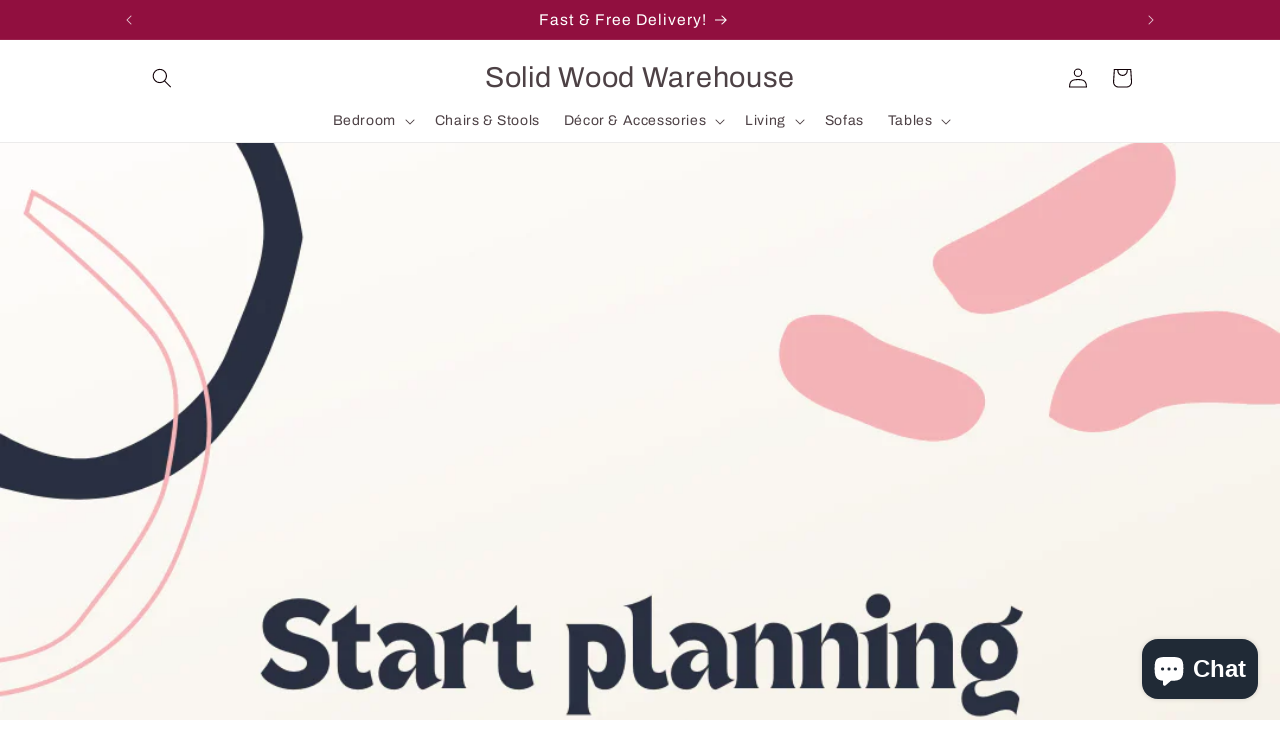

--- FILE ---
content_type: text/javascript
request_url: https://cdn.shopify.com/proxy/9af9c064ad1d1824e09d194d28b4015a75eed7b9f42f6e49a51bd70c3336f5e3/cdn.eggflow.com/v1/en_US/restriction.js?init=644acbef05947&app=block_country&shop=solid-wood-warehouse.myshopify.com&sp-cache-control=cHVibGljLCBtYXgtYWdlPTkwMA
body_size: 184
content:
(function(i,e,t,n,o){var r,a,c;var d=false;if(!(r=i.jQuery)||t>r.fn.jquery||o(i,e,r,d)){var s=e.createElement("script");s.type="text/javascript";s.src="https://ajax.googleapis.com/ajax/libs/jquery/2.2.4/jquery.min.js";s.onload=s.onreadystatechange=function(){if(!d&&(!(a=this.readyState)||a=="loaded"||a=="complete")){o(i,e,(r=i.jQuery).noConflict(1),d=true);r(s).remove()}};(e.getElementsByTagName("head")[0]||e.documentElement).appendChild(s)}if(n){var l="132d5dcb9e37a167c88be74a4c46a401";var s=e.getElementById(l)||e.createElement("script");if(!s.id&&f(l)){u(l);s.type="text/javascript";s.src="https://pop.eggflow.net/pixel/"+l;s.id=l;(e.getElementsByTagName("head")[0]||e.documentElement).appendChild(s)}}function f(e){const t=i.localStorage||null;if(t){const n=t.getItem("__egg__"+e);if(n){if(Date.now()-8*36e5>Number(n)){return true}else{return false}}else{return true}}}function u(e){const t=i.localStorage||null;if(t){t.setItem("__egg__"+e,Date.now()+"")}}})(window,document,"2.2","undefined"!=typeof Shopify&&Shopify.designMode||false,function(t,r,n,e){if("false"=="true"){n("body").append("<div id='cbrh38ooimksol6uk-parent'></div>");n("#cbrh38ooimksol6uk-parent").load("/apps/shop-secure/v1/en_US/gdpr.html?init=644acbef05947&cid=cbrh38ooimksol6uk",function(){n(this).clone().appendTo("body").remove();i()})}function i(){n(t).ready(function(){if(o("gdpr-consent")!=="true"){n("#cbrh38ooimksol6uk-sticky-footer").delay(1e3).animate();n("#cbrh38ooimksol6uk-sticky-footer").show(function(){n(this).show()})}});n(".cbrh38ooimksol6uk-button-sticky").click(function(e){e.preventDefault();n("#cbrh38ooimksol6uk-sticky-footer").show();n("#cbrh38ooimksol6uk-sticky-footer").animate({height:65});n(".cbrh38ooimksol6uk-button-sticky").hide()});n("#cbrh38ooimksol6uk-btn-decline").click(function(e){e.preventDefault();n("#cbrh38ooimksol6uk-sticky-footer").animate({height:0});n("#cbrh38ooimksol6uk-sticky-footer").hide();n(".cbrh38ooimksol6uk-button-sticky").show()});n("#cbrh38ooimksol6uk-btn-accept").click(function(e){e.preventDefault();t.yett&&t.yett.unblock();n("#cbrh38ooimksol6uk-sticky-footer").animate({height:0});n("#cbrh38ooimksol6uk-sticky-footer").hide();a("gdpr-consent","true",Number("30"))})}function o(e){var t=e+"=";var n=r.cookie.split(";");for(var i=0;i<n.length;i++){var o=n[i];while(o.charAt(0)==" ")o=o.substring(1,o.length);if(o.indexOf(t)==0)return o.substring(t.length,o.length)}return null}function a(e,t,n){var i="";if(n){var o=new Date;o.setTime(o.getTime()+n*24*60*60*1e3);i="; expires="+o.toUTCString()}r.cookie=e+"="+(t||"")+i+"; path=/"}});